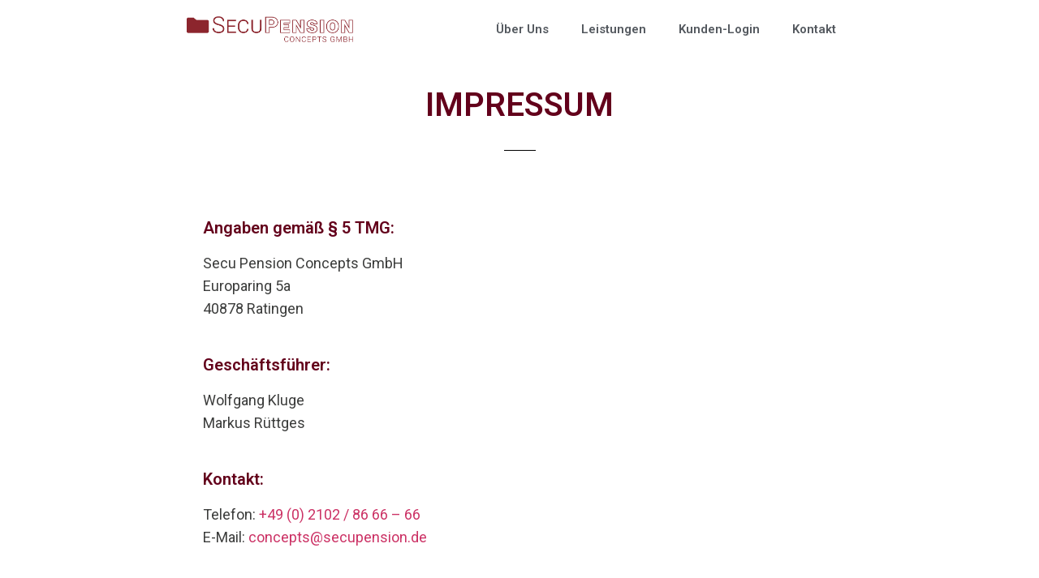

--- FILE ---
content_type: text/css
request_url: https://secupension.de/wp-content/uploads/elementor/css/post-136.css?ver=1675263423
body_size: 212
content:
.elementor-kit-136{--e-global-color-primary:#63001B;--e-global-color-secondary:#004948;--e-global-color-text:#3C3D3C;--e-global-color-accent:#CCCC34;--e-global-color-7732c1f6:#6EC1E4;--e-global-color-19385aae:#54595F;--e-global-color-45affbc6:#7A7A7A;--e-global-color-71d2a1f6:#61CE70;--e-global-color-336fcad3:#4054B2;--e-global-color-7399ad62:#23A455;--e-global-color-4b9ad28b:#000;--e-global-color-2d71a509:#FFF;--e-global-color-189a023f:#6E001B;--e-global-typography-primary-font-family:"Roboto";--e-global-typography-primary-font-weight:600;--e-global-typography-secondary-font-family:"Roboto Slab";--e-global-typography-secondary-font-weight:400;--e-global-typography-text-font-family:"Roboto";--e-global-typography-text-font-weight:400;--e-global-typography-accent-font-family:"Roboto";--e-global-typography-accent-font-weight:500;font-size:18px;line-height:1.6em;}.elementor-kit-136 p{margin-bottom:25px;}.elementor-section.elementor-section-boxed > .elementor-container{max-width:1140px;}.elementor-widget:not(:last-child){margin-bottom:20px;}{}h1.entry-title{display:var(--page-title-display);}@media(max-width:1024px){.elementor-section.elementor-section-boxed > .elementor-container{max-width:1024px;}}@media(max-width:767px){.elementor-section.elementor-section-boxed > .elementor-container{max-width:767px;}}

--- FILE ---
content_type: text/css
request_url: https://secupension.de/wp-content/uploads/elementor/css/post-469.css?ver=1676989910
body_size: 2211
content:
.elementor-469 .elementor-element.elementor-element-7475b88d > .elementor-container > .elementor-row > .elementor-column > .elementor-column-wrap > .elementor-widget-wrap{align-content:center;align-items:center;}.elementor-469 .elementor-element.elementor-element-7475b88d:not(.elementor-motion-effects-element-type-background), .elementor-469 .elementor-element.elementor-element-7475b88d > .elementor-motion-effects-container > .elementor-motion-effects-layer{background-color:#FFFFFF;}.elementor-469 .elementor-element.elementor-element-7475b88d{transition:background 0.3s, border 0.3s, border-radius 0.3s, box-shadow 0.3s;z-index:1;}.elementor-469 .elementor-element.elementor-element-7475b88d > .elementor-background-overlay{transition:background 0.3s, border-radius 0.3s, opacity 0.3s;}.elementor-469 .elementor-element.elementor-element-4a8eddf2{z-index:0;}.elementor-469 .elementor-element.elementor-element-1fe96567 .elementor-menu-toggle{margin-left:auto;background-color:#FFFFFF;font-size:26px;}.elementor-469 .elementor-element.elementor-element-1fe96567 .elementor-nav-menu--main .elementor-item:hover,
					.elementor-469 .elementor-element.elementor-element-1fe96567 .elementor-nav-menu--main .elementor-item.elementor-item-active,
					.elementor-469 .elementor-element.elementor-element-1fe96567 .elementor-nav-menu--main .elementor-item.highlighted,
					.elementor-469 .elementor-element.elementor-element-1fe96567 .elementor-nav-menu--main .elementor-item:focus{color:rgba(110, 0, 27, 0);}.elementor-469 .elementor-element.elementor-element-1fe96567 .elementor-nav-menu--main:not(.e--pointer-framed) .elementor-item:before,
					.elementor-469 .elementor-element.elementor-element-1fe96567 .elementor-nav-menu--main:not(.e--pointer-framed) .elementor-item:after{background-color:rgba(255, 255, 255, 0);}.elementor-469 .elementor-element.elementor-element-1fe96567 .e--pointer-framed .elementor-item:before,
					.elementor-469 .elementor-element.elementor-element-1fe96567 .e--pointer-framed .elementor-item:after{border-color:rgba(255, 255, 255, 0);}.elementor-469 .elementor-element.elementor-element-1fe96567 .elementor-nav-menu--dropdown a, .elementor-469 .elementor-element.elementor-element-1fe96567 .elementor-menu-toggle{color:#6E001B;}.elementor-469 .elementor-element.elementor-element-1fe96567 .elementor-nav-menu--dropdown{background-color:#FFFFFF;}.elementor-469 .elementor-element.elementor-element-1fe96567 .elementor-nav-menu--dropdown a:hover,
					.elementor-469 .elementor-element.elementor-element-1fe96567 .elementor-nav-menu--dropdown a.elementor-item-active,
					.elementor-469 .elementor-element.elementor-element-1fe96567 .elementor-nav-menu--dropdown a.highlighted,
					.elementor-469 .elementor-element.elementor-element-1fe96567 .elementor-menu-toggle:hover{color:#6E001B;}.elementor-469 .elementor-element.elementor-element-1fe96567 .elementor-nav-menu--dropdown a:hover,
					.elementor-469 .elementor-element.elementor-element-1fe96567 .elementor-nav-menu--dropdown a.elementor-item-active,
					.elementor-469 .elementor-element.elementor-element-1fe96567 .elementor-nav-menu--dropdown a.highlighted{background-color:#FFFFFF;}.elementor-469 .elementor-element.elementor-element-1fe96567 .elementor-nav-menu--dropdown a.elementor-item-active{color:#6E001B;background-color:#FFFFFF;}.elementor-469 .elementor-element.elementor-element-1fe96567 div.elementor-menu-toggle{color:#6E001B;}.elementor-469 .elementor-element.elementor-element-1fe96567 div.elementor-menu-toggle:hover{color:#6E001B;}.elementor-469 .elementor-element.elementor-element-1fe96567 .elementor-menu-toggle:hover{background-color:#FFFFFF;}.elementor-469 .elementor-element.elementor-element-1fe96567{z-index:10;}.elementor-469 .elementor-element.elementor-element-1fe96567 > .elementor-widget-container{background-color:rgba(255, 255, 255, 0);}.elementor-469 .elementor-element.elementor-element-3571ae22 > .elementor-container > .elementor-row > .elementor-column > .elementor-column-wrap > .elementor-widget-wrap{align-content:center;align-items:center;}.elementor-469 .elementor-element.elementor-element-3571ae22:not(.elementor-motion-effects-element-type-background), .elementor-469 .elementor-element.elementor-element-3571ae22 > .elementor-motion-effects-container > .elementor-motion-effects-layer{background-color:#FFFFFF;}.elementor-469 .elementor-element.elementor-element-3571ae22{transition:background 0.3s, border 0.3s, border-radius 0.3s, box-shadow 0.3s;z-index:1;}.elementor-469 .elementor-element.elementor-element-3571ae22 > .elementor-background-overlay{transition:background 0.3s, border-radius 0.3s, opacity 0.3s;}.elementor-469 .elementor-element.elementor-element-1aa21f3b{z-index:0;}.elementor-469 .elementor-element.elementor-element-706b5bc4 .elementor-menu-toggle{margin-left:auto;background-color:#FFFFFF;font-size:26px;}.elementor-469 .elementor-element.elementor-element-706b5bc4 .elementor-nav-menu--main .elementor-item:hover,
					.elementor-469 .elementor-element.elementor-element-706b5bc4 .elementor-nav-menu--main .elementor-item.elementor-item-active,
					.elementor-469 .elementor-element.elementor-element-706b5bc4 .elementor-nav-menu--main .elementor-item.highlighted,
					.elementor-469 .elementor-element.elementor-element-706b5bc4 .elementor-nav-menu--main .elementor-item:focus{color:rgba(110, 0, 27, 0);}.elementor-469 .elementor-element.elementor-element-706b5bc4 .elementor-nav-menu--main:not(.e--pointer-framed) .elementor-item:before,
					.elementor-469 .elementor-element.elementor-element-706b5bc4 .elementor-nav-menu--main:not(.e--pointer-framed) .elementor-item:after{background-color:rgba(255, 255, 255, 0);}.elementor-469 .elementor-element.elementor-element-706b5bc4 .e--pointer-framed .elementor-item:before,
					.elementor-469 .elementor-element.elementor-element-706b5bc4 .e--pointer-framed .elementor-item:after{border-color:rgba(255, 255, 255, 0);}.elementor-469 .elementor-element.elementor-element-706b5bc4 .elementor-nav-menu--dropdown a, .elementor-469 .elementor-element.elementor-element-706b5bc4 .elementor-menu-toggle{color:#6E001B;}.elementor-469 .elementor-element.elementor-element-706b5bc4 .elementor-nav-menu--dropdown{background-color:#FFFFFF;}.elementor-469 .elementor-element.elementor-element-706b5bc4 .elementor-nav-menu--dropdown a:hover,
					.elementor-469 .elementor-element.elementor-element-706b5bc4 .elementor-nav-menu--dropdown a.elementor-item-active,
					.elementor-469 .elementor-element.elementor-element-706b5bc4 .elementor-nav-menu--dropdown a.highlighted,
					.elementor-469 .elementor-element.elementor-element-706b5bc4 .elementor-menu-toggle:hover{color:#6E001B;}.elementor-469 .elementor-element.elementor-element-706b5bc4 .elementor-nav-menu--dropdown a:hover,
					.elementor-469 .elementor-element.elementor-element-706b5bc4 .elementor-nav-menu--dropdown a.elementor-item-active,
					.elementor-469 .elementor-element.elementor-element-706b5bc4 .elementor-nav-menu--dropdown a.highlighted{background-color:#FFFFFF;}.elementor-469 .elementor-element.elementor-element-706b5bc4 .elementor-nav-menu--dropdown a.elementor-item-active{color:#6E001B;background-color:#FFFFFF;}.elementor-469 .elementor-element.elementor-element-706b5bc4 div.elementor-menu-toggle{color:#6E001B;}.elementor-469 .elementor-element.elementor-element-706b5bc4 div.elementor-menu-toggle:hover{color:#6E001B;}.elementor-469 .elementor-element.elementor-element-706b5bc4 .elementor-menu-toggle:hover{background-color:#FFFFFF;}.elementor-469 .elementor-element.elementor-element-706b5bc4{z-index:10;}.elementor-469 .elementor-element.elementor-element-706b5bc4 > .elementor-widget-container{background-color:rgba(255, 255, 255, 0);}.elementor-469 .elementor-element.elementor-element-224c62a0 > .elementor-container > .elementor-row > .elementor-column > .elementor-column-wrap > .elementor-widget-wrap{align-content:center;align-items:center;}.elementor-469 .elementor-element.elementor-element-224c62a0:not(.elementor-motion-effects-element-type-background), .elementor-469 .elementor-element.elementor-element-224c62a0 > .elementor-motion-effects-container > .elementor-motion-effects-layer{background-color:#FFFFFF;}.elementor-469 .elementor-element.elementor-element-224c62a0{transition:background 0.3s, border 0.3s, border-radius 0.3s, box-shadow 0.3s;padding:0% 18% 0% 18%;z-index:10;}.elementor-469 .elementor-element.elementor-element-224c62a0 > .elementor-background-overlay{transition:background 0.3s, border-radius 0.3s, opacity 0.3s;}.elementor-469 .elementor-element.elementor-element-175580e9 > .elementor-element-populated{margin:0px 0px 0px 0px;padding:0% 0% 0% 0%;}.elementor-469 .elementor-element.elementor-element-46cdcc0f{text-align:left;}.elementor-469 .elementor-element.elementor-element-46cdcc0f img{width:205px;}.elementor-469 .elementor-element.elementor-element-46cdcc0f > .elementor-widget-container{padding:20px 00px 20px 00px;}.elementor-469 .elementor-element.elementor-element-7dfc09aa:not(.elementor-motion-effects-element-type-background) > .elementor-column-wrap, .elementor-469 .elementor-element.elementor-element-7dfc09aa > .elementor-column-wrap > .elementor-motion-effects-container > .elementor-motion-effects-layer{background-color:rgba(255, 255, 255, 0);}.elementor-469 .elementor-element.elementor-element-7dfc09aa > .elementor-element-populated{transition:background 0.3s, border 0.3s, border-radius 0.3s, box-shadow 0.3s;padding:0% 00% 0% 0%;}.elementor-469 .elementor-element.elementor-element-7dfc09aa > .elementor-element-populated > .elementor-background-overlay{transition:background 0.3s, border-radius 0.3s, opacity 0.3s;}.elementor-469 .elementor-element.elementor-element-3465ef63 .elementor-menu-toggle{margin:0 auto;}.elementor-469 .elementor-element.elementor-element-3465ef63 .elementor-nav-menu .elementor-item{font-size:15px;}.elementor-469 .elementor-element.elementor-element-3465ef63 .elementor-nav-menu--main .elementor-item{color:#54595F;}.elementor-469 .elementor-element.elementor-element-3465ef63 .elementor-nav-menu--main .elementor-item:hover,
					.elementor-469 .elementor-element.elementor-element-3465ef63 .elementor-nav-menu--main .elementor-item.elementor-item-active,
					.elementor-469 .elementor-element.elementor-element-3465ef63 .elementor-nav-menu--main .elementor-item.highlighted,
					.elementor-469 .elementor-element.elementor-element-3465ef63 .elementor-nav-menu--main .elementor-item:focus{color:#6E001B;}.elementor-469 .elementor-element.elementor-element-3465ef63 .elementor-nav-menu--main .elementor-item.elementor-item-active{color:#6E001B;}.elementor-469 .elementor-element.elementor-element-3465ef63 .elementor-nav-menu--dropdown a, .elementor-469 .elementor-element.elementor-element-3465ef63 .elementor-menu-toggle{color:#6E001B;}.elementor-469 .elementor-element.elementor-element-3465ef63 .elementor-nav-menu--dropdown{background-color:#FFFFFF;}.elementor-469 .elementor-element.elementor-element-3465ef63 .elementor-nav-menu--dropdown a:hover,
					.elementor-469 .elementor-element.elementor-element-3465ef63 .elementor-nav-menu--dropdown a.elementor-item-active,
					.elementor-469 .elementor-element.elementor-element-3465ef63 .elementor-nav-menu--dropdown a.highlighted,
					.elementor-469 .elementor-element.elementor-element-3465ef63 .elementor-menu-toggle:hover{color:#FFFFFF;}.elementor-469 .elementor-element.elementor-element-3465ef63 .elementor-nav-menu--dropdown a:hover,
					.elementor-469 .elementor-element.elementor-element-3465ef63 .elementor-nav-menu--dropdown a.elementor-item-active,
					.elementor-469 .elementor-element.elementor-element-3465ef63 .elementor-nav-menu--dropdown a.highlighted{background-color:#6E001B;}.elementor-469 .elementor-element.elementor-element-c24c339 > .elementor-container{max-width:800px;}.elementor-469 .elementor-element.elementor-element-c24c339{margin-top:100px;margin-bottom:50px;}.elementor-469 .elementor-element.elementor-element-b8588ff{text-align:center;}.elementor-469 .elementor-element.elementor-element-ea0a3d0{--divider-border-style:solid;--divider-color:#000;--divider-border-width:1px;}.elementor-469 .elementor-element.elementor-element-ea0a3d0 .elementor-divider-separator{width:5%;margin:0 auto;margin-center:0;}.elementor-469 .elementor-element.elementor-element-ea0a3d0 .elementor-divider{text-align:center;padding-top:15px;padding-bottom:15px;}.elementor-469 .elementor-element.elementor-element-ea0a3d0 > .elementor-widget-container{margin:0px 0px 0px 0px;}.elementor-469 .elementor-element.elementor-element-03fc80b > .elementor-container{max-width:800px;}.elementor-469 .elementor-element.elementor-element-03fc80b{margin-top:0px;margin-bottom:50px;}.elementor-469 .elementor-element.elementor-element-64b3ab8e > .elementor-container{max-width:800px;}.elementor-469 .elementor-element.elementor-element-64b3ab8e > .elementor-container > .elementor-row > .elementor-column > .elementor-column-wrap > .elementor-widget-wrap{align-content:center;align-items:center;}.elementor-469 .elementor-element.elementor-element-64b3ab8e:not(.elementor-motion-effects-element-type-background), .elementor-469 .elementor-element.elementor-element-64b3ab8e > .elementor-motion-effects-container > .elementor-motion-effects-layer{background-color:#6E001B;}.elementor-469 .elementor-element.elementor-element-64b3ab8e{transition:background 0.3s, border 0.3s, border-radius 0.3s, box-shadow 0.3s;margin-top:250px;margin-bottom:0px;padding:75px 0px 60px 0px;}.elementor-469 .elementor-element.elementor-element-64b3ab8e > .elementor-background-overlay{transition:background 0.3s, border-radius 0.3s, opacity 0.3s;}.elementor-bc-flex-widget .elementor-469 .elementor-element.elementor-element-76cc1ec6.elementor-column .elementor-column-wrap{align-items:flex-start;}.elementor-469 .elementor-element.elementor-element-76cc1ec6.elementor-column.elementor-element[data-element_type="column"] > .elementor-column-wrap.elementor-element-populated > .elementor-widget-wrap{align-content:flex-start;align-items:flex-start;}.elementor-469 .elementor-element.elementor-element-65c60b03 .elementor-icon-wrapper{text-align:left;}.elementor-469 .elementor-element.elementor-element-65c60b03.elementor-view-stacked .elementor-icon{background-color:#FFFFFF;}.elementor-469 .elementor-element.elementor-element-65c60b03.elementor-view-framed .elementor-icon, .elementor-469 .elementor-element.elementor-element-65c60b03.elementor-view-default .elementor-icon{color:#FFFFFF;border-color:#FFFFFF;}.elementor-469 .elementor-element.elementor-element-65c60b03.elementor-view-framed .elementor-icon, .elementor-469 .elementor-element.elementor-element-65c60b03.elementor-view-default .elementor-icon svg{fill:#FFFFFF;}.elementor-469 .elementor-element.elementor-element-65c60b03 .elementor-icon{font-size:25px;}.elementor-469 .elementor-element.elementor-element-65c60b03 .elementor-icon i, .elementor-469 .elementor-element.elementor-element-65c60b03 .elementor-icon svg{transform:rotate(0deg);}.elementor-469 .elementor-element.elementor-element-71bca48b{color:#FFFFFF;}.elementor-469 .elementor-element.elementor-element-71bca48b > .elementor-widget-container{margin:0px 0px 0190px 0px;}.elementor-bc-flex-widget .elementor-469 .elementor-element.elementor-element-43d05bdb.elementor-column .elementor-column-wrap{align-items:flex-start;}.elementor-469 .elementor-element.elementor-element-43d05bdb.elementor-column.elementor-element[data-element_type="column"] > .elementor-column-wrap.elementor-element-populated > .elementor-widget-wrap{align-content:flex-start;align-items:flex-start;}.elementor-469 .elementor-element.elementor-element-5f982a6e .elementor-button .elementor-align-icon-right{margin-left:16px;}.elementor-469 .elementor-element.elementor-element-5f982a6e .elementor-button .elementor-align-icon-left{margin-right:16px;}.elementor-469 .elementor-element.elementor-element-5f982a6e .elementor-field-group{padding-right:calc( 10px/2 );padding-left:calc( 10px/2 );margin-bottom:11px;}.elementor-469 .elementor-element.elementor-element-5f982a6e .elementor-form-fields-wrapper{margin-left:calc( -10px/2 );margin-right:calc( -10px/2 );margin-bottom:-11px;}.elementor-469 .elementor-element.elementor-element-5f982a6e .elementor-field-group.recaptcha_v3-bottomleft, .elementor-469 .elementor-element.elementor-element-5f982a6e .elementor-field-group.recaptcha_v3-bottomright{margin-bottom:0;}body.rtl .elementor-469 .elementor-element.elementor-element-5f982a6e .elementor-labels-inline .elementor-field-group > label{padding-left:5px;}body:not(.rtl) .elementor-469 .elementor-element.elementor-element-5f982a6e .elementor-labels-inline .elementor-field-group > label{padding-right:5px;}body .elementor-469 .elementor-element.elementor-element-5f982a6e .elementor-labels-above .elementor-field-group > label{padding-bottom:5px;}.elementor-469 .elementor-element.elementor-element-5f982a6e .elementor-field-group > label, .elementor-469 .elementor-element.elementor-element-5f982a6e .elementor-field-subgroup label{color:#FFFFFF;}.elementor-469 .elementor-element.elementor-element-5f982a6e .elementor-field-type-html{padding-bottom:0px;}.elementor-469 .elementor-element.elementor-element-5f982a6e .elementor-field-group .elementor-field{color:#FFFFFF;}.elementor-469 .elementor-element.elementor-element-5f982a6e .elementor-field-group:not(.elementor-field-type-upload) .elementor-field:not(.elementor-select-wrapper){background-color:#6E001B;}.elementor-469 .elementor-element.elementor-element-5f982a6e .elementor-field-group .elementor-select-wrapper select{background-color:#6E001B;}.elementor-469 .elementor-element.elementor-element-5f982a6e .e-form__buttons__wrapper__button-next{background-color:#FFFFFF;color:#6E001B;}.elementor-469 .elementor-element.elementor-element-5f982a6e .elementor-button[type="submit"]{background-color:#FFFFFF;color:#6E001B;}.elementor-469 .elementor-element.elementor-element-5f982a6e .elementor-button[type="submit"] svg *{fill:#6E001B;}.elementor-469 .elementor-element.elementor-element-5f982a6e .e-form__buttons__wrapper__button-previous{color:#ffffff;}.elementor-469 .elementor-element.elementor-element-5f982a6e .e-form__buttons__wrapper__button-next:hover{background-color:#FFFFFF;color:#6E001B;}.elementor-469 .elementor-element.elementor-element-5f982a6e .elementor-button[type="submit"]:hover{background-color:#FFFFFF;color:#6E001B;}.elementor-469 .elementor-element.elementor-element-5f982a6e .elementor-button[type="submit"]:hover svg *{fill:#6E001B;}.elementor-469 .elementor-element.elementor-element-5f982a6e .e-form__buttons__wrapper__button-previous:hover{color:#ffffff;}.elementor-469 .elementor-element.elementor-element-5f982a6e{--e-form-steps-indicators-spacing:20px;--e-form-steps-indicator-padding:30px;--e-form-steps-indicator-inactive-secondary-color:#ffffff;--e-form-steps-indicator-active-secondary-color:#ffffff;--e-form-steps-indicator-completed-secondary-color:#ffffff;--e-form-steps-divider-width:1px;--e-form-steps-divider-gap:10px;}.elementor-469 .elementor-element.elementor-element-61a1fb5c:not(.elementor-motion-effects-element-type-background), .elementor-469 .elementor-element.elementor-element-61a1fb5c > .elementor-motion-effects-container > .elementor-motion-effects-layer{background-color:#6E001B;}.elementor-469 .elementor-element.elementor-element-61a1fb5c{transition:background 0.3s, border 0.3s, border-radius 0.3s, box-shadow 0.3s;}.elementor-469 .elementor-element.elementor-element-61a1fb5c > .elementor-background-overlay{transition:background 0.3s, border-radius 0.3s, opacity 0.3s;}.elementor-469 .elementor-element.elementor-element-56bb349e{column-gap:0px;text-align:center;color:#FFFFFF;}@media(max-width:1024px){.elementor-469 .elementor-element.elementor-element-7475b88d{padding:10px 20px 10px 20px;}.elementor-469 .elementor-element.elementor-element-4a8eddf2{text-align:left;}.elementor-469 .elementor-element.elementor-element-4a8eddf2 img{width:69%;}.elementor-469 .elementor-element.elementor-element-1fe96567 .elementor-nav-menu--dropdown a{padding-top:21px;padding-bottom:21px;}.elementor-469 .elementor-element.elementor-element-1fe96567 .elementor-nav-menu--main > .elementor-nav-menu > li > .elementor-nav-menu--dropdown, .elementor-469 .elementor-element.elementor-element-1fe96567 .elementor-nav-menu__container.elementor-nav-menu--dropdown{margin-top:-1px !important;}.elementor-469 .elementor-element.elementor-element-706b5bc4 .elementor-nav-menu--dropdown a{padding-top:21px;padding-bottom:21px;}.elementor-469 .elementor-element.elementor-element-706b5bc4 .elementor-nav-menu--main > .elementor-nav-menu > li > .elementor-nav-menu--dropdown, .elementor-469 .elementor-element.elementor-element-706b5bc4 .elementor-nav-menu__container.elementor-nav-menu--dropdown{margin-top:-1px !important;}.elementor-469 .elementor-element.elementor-element-aea3c10 > .elementor-element-populated{margin:0px 40px 0px 40px;}.elementor-469 .elementor-element.elementor-element-76cc1ec6 > .elementor-element-populated{margin:0px 40px 0px 40px;}.elementor-469 .elementor-element.elementor-element-65c60b03 .elementor-icon-wrapper{text-align:center;}.elementor-469 .elementor-element.elementor-element-71bca48b{text-align:center;}.elementor-469 .elementor-element.elementor-element-71bca48b > .elementor-widget-container{margin:0px 0px 0px 0px;padding:0px 0px 50px 0px;}.elementor-469 .elementor-element.elementor-element-43d05bdb > .elementor-element-populated{margin:0px 40px 0px 40px;}}@media(max-width:767px){.elementor-469 .elementor-element.elementor-element-7475b88d{padding:0px 0px 010px 0px;}.elementor-469 .elementor-element.elementor-element-19157c37{width:50%;}.elementor-469 .elementor-element.elementor-element-19157c37 > .elementor-element-populated{padding:0px 0px 0px 020px;}.elementor-469 .elementor-element.elementor-element-4a8eddf2 > .elementor-widget-container{padding:010px 0px 0px 0px;}.elementor-469 .elementor-element.elementor-element-24e7b955{width:50%;}.elementor-469 .elementor-element.elementor-element-1fe96567 .e--pointer-framed .elementor-item:before{border-width:0px;}.elementor-469 .elementor-element.elementor-element-1fe96567 .e--pointer-framed.e--animation-draw .elementor-item:before{border-width:0 0 0px 0px;}.elementor-469 .elementor-element.elementor-element-1fe96567 .e--pointer-framed.e--animation-draw .elementor-item:after{border-width:0px 0px 0 0;}.elementor-469 .elementor-element.elementor-element-1fe96567 .e--pointer-framed.e--animation-corners .elementor-item:before{border-width:0px 0 0 0px;}.elementor-469 .elementor-element.elementor-element-1fe96567 .e--pointer-framed.e--animation-corners .elementor-item:after{border-width:0 0px 0px 0;}.elementor-469 .elementor-element.elementor-element-1fe96567 .e--pointer-underline .elementor-item:after,
					 .elementor-469 .elementor-element.elementor-element-1fe96567 .e--pointer-overline .elementor-item:before,
					 .elementor-469 .elementor-element.elementor-element-1fe96567 .e--pointer-double-line .elementor-item:before,
					 .elementor-469 .elementor-element.elementor-element-1fe96567 .e--pointer-double-line .elementor-item:after{height:0px;}.elementor-469 .elementor-element.elementor-element-1fe96567 .elementor-nav-menu--main .elementor-item{padding-left:0px;padding-right:0px;padding-top:0px;padding-bottom:0px;}body:not(.rtl) .elementor-469 .elementor-element.elementor-element-1fe96567 .elementor-nav-menu--layout-horizontal .elementor-nav-menu > li:not(:last-child){margin-right:0px;}body.rtl .elementor-469 .elementor-element.elementor-element-1fe96567 .elementor-nav-menu--layout-horizontal .elementor-nav-menu > li:not(:last-child){margin-left:0px;}.elementor-469 .elementor-element.elementor-element-1fe96567 .elementor-nav-menu--main:not(.elementor-nav-menu--layout-horizontal) .elementor-nav-menu > li:not(:last-child){margin-bottom:0px;}.elementor-469 .elementor-element.elementor-element-1fe96567 .elementor-nav-menu--dropdown a{padding-left:0px;padding-right:0px;padding-top:15px;padding-bottom:15px;}.elementor-469 .elementor-element.elementor-element-1fe96567 .elementor-nav-menu--main > .elementor-nav-menu > li > .elementor-nav-menu--dropdown, .elementor-469 .elementor-element.elementor-element-1fe96567 .elementor-nav-menu__container.elementor-nav-menu--dropdown{margin-top:6px !important;}.elementor-469 .elementor-element.elementor-element-1fe96567 > .elementor-widget-container{margin:10px 0px 0px 0px;padding:0px 0px 0px 0px;}.elementor-469 .elementor-element.elementor-element-3571ae22{padding:0px 0px 010px 0px;}.elementor-469 .elementor-element.elementor-element-77feff71{width:50%;}.elementor-469 .elementor-element.elementor-element-77feff71 > .elementor-element-populated{padding:0px 0px 0px 020px;}.elementor-469 .elementor-element.elementor-element-1aa21f3b > .elementor-widget-container{padding:010px 0px 0px 0px;}.elementor-469 .elementor-element.elementor-element-76778eff{width:50%;}.elementor-469 .elementor-element.elementor-element-706b5bc4 .e--pointer-framed .elementor-item:before{border-width:0px;}.elementor-469 .elementor-element.elementor-element-706b5bc4 .e--pointer-framed.e--animation-draw .elementor-item:before{border-width:0 0 0px 0px;}.elementor-469 .elementor-element.elementor-element-706b5bc4 .e--pointer-framed.e--animation-draw .elementor-item:after{border-width:0px 0px 0 0;}.elementor-469 .elementor-element.elementor-element-706b5bc4 .e--pointer-framed.e--animation-corners .elementor-item:before{border-width:0px 0 0 0px;}.elementor-469 .elementor-element.elementor-element-706b5bc4 .e--pointer-framed.e--animation-corners .elementor-item:after{border-width:0 0px 0px 0;}.elementor-469 .elementor-element.elementor-element-706b5bc4 .e--pointer-underline .elementor-item:after,
					 .elementor-469 .elementor-element.elementor-element-706b5bc4 .e--pointer-overline .elementor-item:before,
					 .elementor-469 .elementor-element.elementor-element-706b5bc4 .e--pointer-double-line .elementor-item:before,
					 .elementor-469 .elementor-element.elementor-element-706b5bc4 .e--pointer-double-line .elementor-item:after{height:0px;}.elementor-469 .elementor-element.elementor-element-706b5bc4 .elementor-nav-menu--main .elementor-item{padding-left:0px;padding-right:0px;padding-top:0px;padding-bottom:0px;}body:not(.rtl) .elementor-469 .elementor-element.elementor-element-706b5bc4 .elementor-nav-menu--layout-horizontal .elementor-nav-menu > li:not(:last-child){margin-right:0px;}body.rtl .elementor-469 .elementor-element.elementor-element-706b5bc4 .elementor-nav-menu--layout-horizontal .elementor-nav-menu > li:not(:last-child){margin-left:0px;}.elementor-469 .elementor-element.elementor-element-706b5bc4 .elementor-nav-menu--main:not(.elementor-nav-menu--layout-horizontal) .elementor-nav-menu > li:not(:last-child){margin-bottom:0px;}.elementor-469 .elementor-element.elementor-element-706b5bc4 .elementor-nav-menu--dropdown a{padding-left:0px;padding-right:0px;padding-top:15px;padding-bottom:15px;}.elementor-469 .elementor-element.elementor-element-706b5bc4 .elementor-nav-menu--main > .elementor-nav-menu > li > .elementor-nav-menu--dropdown, .elementor-469 .elementor-element.elementor-element-706b5bc4 .elementor-nav-menu__container.elementor-nav-menu--dropdown{margin-top:6px !important;}.elementor-469 .elementor-element.elementor-element-706b5bc4 > .elementor-widget-container{margin:10px 0px 0px 0px;padding:0px 0px 0px 0px;}.elementor-469 .elementor-element.elementor-element-aea3c10 > .elementor-element-populated{margin:0px 20px 0px 20px;}.elementor-469 .elementor-element.elementor-element-76cc1ec6 > .elementor-element-populated{margin:0px 20px 0px 20px;}.elementor-469 .elementor-element.elementor-element-65c60b03 .elementor-icon-wrapper{text-align:center;}.elementor-469 .elementor-element.elementor-element-71bca48b{text-align:center;}.elementor-469 .elementor-element.elementor-element-71bca48b > .elementor-widget-container{margin:0px 0px 050px 0px;padding:0px 0px 0px 0px;}.elementor-469 .elementor-element.elementor-element-43d05bdb > .elementor-element-populated{margin:0px 20px 0px 20px;}.elementor-469 .elementor-element.elementor-element-5ac1f5fc > .elementor-element-populated{margin:0px 20px 0px 20px;}}@media(min-width:768px){.elementor-469 .elementor-element.elementor-element-175580e9{width:29.349%;}.elementor-469 .elementor-element.elementor-element-7dfc09aa{width:70.651%;}}@media(max-width:1024px) and (min-width:768px){.elementor-469 .elementor-element.elementor-element-76cc1ec6{width:100%;}.elementor-469 .elementor-element.elementor-element-43d05bdb{width:100%;}}/* Start custom CSS for section, class: .elementor-element-224c62a0 */#navnav {
        position: fixed;
        top: 0;
        left: 0;
}/* End custom CSS */
/* Start custom CSS for text-editor, class: .elementor-element-56bb349e */.txtimprint a {
    color: #fff;
}/* End custom CSS */